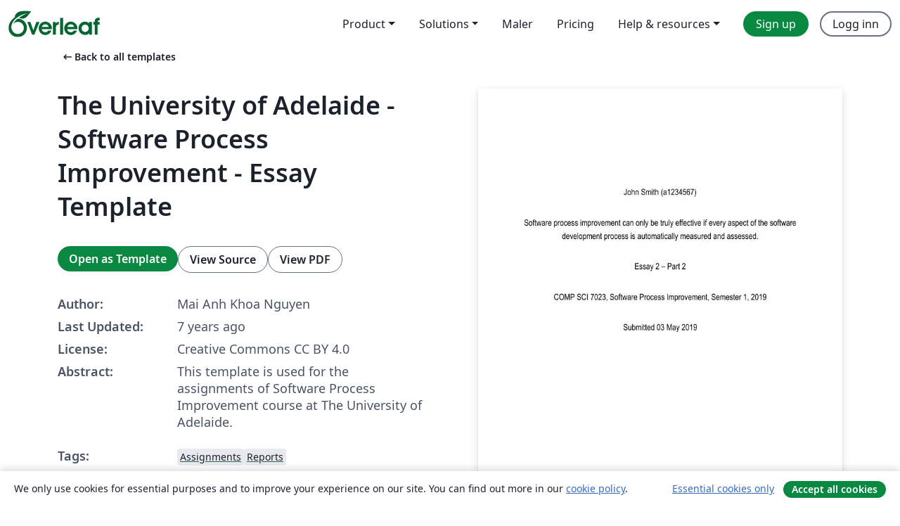

--- FILE ---
content_type: text/html; charset=utf-8
request_url: https://no.overleaf.com/latex/templates/the-university-of-adelaide-software-process-improvement-essay-template/cdqnqkjbjjkm
body_size: 12528
content:
<!DOCTYPE html><html lang="no"><head><title translate="no">The University of Adelaide - Software Process Improvement - Essay Template - Overleaf, Online LaTeX-redigeringsprogram</title><meta name="twitter:title" content="The University of Adelaide - Software Process Improvement - Essay Template"><meta name="og:title" content="The University of Adelaide - Software Process Improvement - Essay Template"><meta name="description" content="This template is used for the assignments of  Software Process Improvement course at The University of Adelaide."><meta itemprop="description" content="This template is used for the assignments of  Software Process Improvement course at The University of Adelaide."><meta itemprop="image" content="https://writelatex.s3.amazonaws.com/published_ver/9872.jpeg?X-Amz-Expires=14400&amp;X-Amz-Date=20260120T083437Z&amp;X-Amz-Algorithm=AWS4-HMAC-SHA256&amp;X-Amz-Credential=AKIAWJBOALPNFPV7PVH5/20260120/us-east-1/s3/aws4_request&amp;X-Amz-SignedHeaders=host&amp;X-Amz-Signature=49ff2ac4283caf0f408533f8852d0f5a56217667b5f5940547a8ae82884817ee"><meta name="image" content="https://writelatex.s3.amazonaws.com/published_ver/9872.jpeg?X-Amz-Expires=14400&amp;X-Amz-Date=20260120T083437Z&amp;X-Amz-Algorithm=AWS4-HMAC-SHA256&amp;X-Amz-Credential=AKIAWJBOALPNFPV7PVH5/20260120/us-east-1/s3/aws4_request&amp;X-Amz-SignedHeaders=host&amp;X-Amz-Signature=49ff2ac4283caf0f408533f8852d0f5a56217667b5f5940547a8ae82884817ee"><meta itemprop="name" content="Overleaf, the Online LaTeX Editor"><meta name="twitter:card" content="summary"><meta name="twitter:site" content="@overleaf"><meta name="twitter:description" content="An online LaTeX editor that’s easy to use. No installation, real-time collaboration, version control, hundreds of LaTeX templates, and more."><meta name="twitter:image" content="https://cdn.overleaf.com/img/ol-brand/overleaf_og_logo.png"><meta property="fb:app_id" content="400474170024644"><meta property="og:description" content="An online LaTeX editor that’s easy to use. No installation, real-time collaboration, version control, hundreds of LaTeX templates, and more."><meta property="og:image" content="https://cdn.overleaf.com/img/ol-brand/overleaf_og_logo.png"><meta property="og:type" content="website"><meta name="viewport" content="width=device-width, initial-scale=1.0, user-scalable=yes"><link rel="icon" sizes="32x32" href="https://cdn.overleaf.com/favicon-32x32.png"><link rel="icon" sizes="16x16" href="https://cdn.overleaf.com/favicon-16x16.png"><link rel="icon" href="https://cdn.overleaf.com/favicon.svg" type="image/svg+xml"><link rel="apple-touch-icon" href="https://cdn.overleaf.com/apple-touch-icon.png"><link rel="mask-icon" href="https://cdn.overleaf.com/mask-favicon.svg" color="#046530"><link rel="canonical" href="https://no.overleaf.com/latex/templates/the-university-of-adelaide-software-process-improvement-essay-template/cdqnqkjbjjkm"><link rel="manifest" href="https://cdn.overleaf.com/web.sitemanifest"><link rel="stylesheet" href="https://cdn.overleaf.com/stylesheets/main-style-209217d091becd28dd46.css" id="main-stylesheet"><link rel="alternate" href="https://www.overleaf.com/latex/templates/the-university-of-adelaide-software-process-improvement-essay-template/cdqnqkjbjjkm" hreflang="en"><link rel="alternate" href="https://cs.overleaf.com/latex/templates/the-university-of-adelaide-software-process-improvement-essay-template/cdqnqkjbjjkm" hreflang="cs"><link rel="alternate" href="https://es.overleaf.com/latex/templates/the-university-of-adelaide-software-process-improvement-essay-template/cdqnqkjbjjkm" hreflang="es"><link rel="alternate" href="https://pt.overleaf.com/latex/templates/the-university-of-adelaide-software-process-improvement-essay-template/cdqnqkjbjjkm" hreflang="pt"><link rel="alternate" href="https://fr.overleaf.com/latex/templates/the-university-of-adelaide-software-process-improvement-essay-template/cdqnqkjbjjkm" hreflang="fr"><link rel="alternate" href="https://de.overleaf.com/latex/templates/the-university-of-adelaide-software-process-improvement-essay-template/cdqnqkjbjjkm" hreflang="de"><link rel="alternate" href="https://sv.overleaf.com/latex/templates/the-university-of-adelaide-software-process-improvement-essay-template/cdqnqkjbjjkm" hreflang="sv"><link rel="alternate" href="https://tr.overleaf.com/latex/templates/the-university-of-adelaide-software-process-improvement-essay-template/cdqnqkjbjjkm" hreflang="tr"><link rel="alternate" href="https://it.overleaf.com/latex/templates/the-university-of-adelaide-software-process-improvement-essay-template/cdqnqkjbjjkm" hreflang="it"><link rel="alternate" href="https://cn.overleaf.com/latex/templates/the-university-of-adelaide-software-process-improvement-essay-template/cdqnqkjbjjkm" hreflang="zh-CN"><link rel="alternate" href="https://no.overleaf.com/latex/templates/the-university-of-adelaide-software-process-improvement-essay-template/cdqnqkjbjjkm" hreflang="no"><link rel="alternate" href="https://ru.overleaf.com/latex/templates/the-university-of-adelaide-software-process-improvement-essay-template/cdqnqkjbjjkm" hreflang="ru"><link rel="alternate" href="https://da.overleaf.com/latex/templates/the-university-of-adelaide-software-process-improvement-essay-template/cdqnqkjbjjkm" hreflang="da"><link rel="alternate" href="https://ko.overleaf.com/latex/templates/the-university-of-adelaide-software-process-improvement-essay-template/cdqnqkjbjjkm" hreflang="ko"><link rel="alternate" href="https://ja.overleaf.com/latex/templates/the-university-of-adelaide-software-process-improvement-essay-template/cdqnqkjbjjkm" hreflang="ja"><link rel="preload" href="https://cdn.overleaf.com/js/no-json-18c50f58d7ffc6e3bc68.js" as="script" nonce="di3I9rzTwLMH1Y2RMHnJlA=="><script type="text/javascript" nonce="di3I9rzTwLMH1Y2RMHnJlA==" id="ga-loader" data-ga-token="UA-112092690-1" data-ga-token-v4="G-RV4YBCCCWJ" data-cookie-domain=".overleaf.com" data-session-analytics-id="147a5794-202e-47b1-9270-7f2e5ddb45e6">var gaSettings = document.querySelector('#ga-loader').dataset;
var gaid = gaSettings.gaTokenV4;
var gaToken = gaSettings.gaToken;
var cookieDomain = gaSettings.cookieDomain;
var sessionAnalyticsId = gaSettings.sessionAnalyticsId;
if(gaid) {
    var additionalGaConfig = sessionAnalyticsId ? { 'user_id': sessionAnalyticsId } : {};
    window.dataLayer = window.dataLayer || [];
    function gtag(){
        dataLayer.push(arguments);
    }
    gtag('js', new Date());
    gtag('config', gaid, { 'anonymize_ip': true, ...additionalGaConfig });
}
if (gaToken) {
    window.ga = window.ga || function () {
        (window.ga.q = window.ga.q || []).push(arguments);
    }, window.ga.l = 1 * new Date();
}
var loadGA = window.olLoadGA = function() {
    if (gaid) {
        var s = document.createElement('script');
        s.setAttribute('async', 'async');
        s.setAttribute('src', 'https://www.googletagmanager.com/gtag/js?id=' + gaid);
        document.querySelector('head').append(s);
    } 
    if (gaToken) {
        (function(i,s,o,g,r,a,m){i['GoogleAnalyticsObject']=r;i[r]=i[r]||function(){
        (i[r].q=i[r].q||[]).push(arguments)},i[r].l=1*new Date();a=s.createElement(o),
        m=s.getElementsByTagName(o)[0];a.async=1;a.src=g;m.parentNode.insertBefore(a,m)
        })(window,document,'script','//www.google-analytics.com/analytics.js','ga');
        ga('create', gaToken, cookieDomain.replace(/^\./, ""));
        ga('set', 'anonymizeIp', true);
        if (sessionAnalyticsId) {
            ga('set', 'userId', sessionAnalyticsId);
        }
        ga('send', 'pageview');
    }
};
// Check if consent given (features/cookie-banner)
var oaCookie = document.cookie.split('; ').find(function(cookie) {
    return cookie.startsWith('oa=');
});
if(oaCookie) {
    var oaCookieValue = oaCookie.split('=')[1];
    if(oaCookieValue === '1') {
        loadGA();
    }
}
</script><meta name="ol-csrfToken" content="oXwz3u8f-fx0DQtg7loDaOvkA-lk95Zv7Q_w"><meta name="ol-baseAssetPath" content="https://cdn.overleaf.com/"><meta name="ol-mathJaxPath" content="/js/libs/mathjax-3.2.2/es5/tex-svg-full.js"><meta name="ol-dictionariesRoot" content="/js/dictionaries/0.0.3/"><meta name="ol-usersEmail" content=""><meta name="ol-ab" data-type="json" content="{}"><meta name="ol-user_id"><meta name="ol-i18n" data-type="json" content="{&quot;currentLangCode&quot;:&quot;no&quot;}"><meta name="ol-ExposedSettings" data-type="json" content="{&quot;isOverleaf&quot;:true,&quot;appName&quot;:&quot;Overleaf&quot;,&quot;adminEmail&quot;:&quot;support@overleaf.com&quot;,&quot;dropboxAppName&quot;:&quot;Overleaf&quot;,&quot;ieeeBrandId&quot;:15,&quot;hasAffiliationsFeature&quot;:true,&quot;hasSamlFeature&quot;:true,&quot;samlInitPath&quot;:&quot;/saml/ukamf/init&quot;,&quot;hasLinkUrlFeature&quot;:true,&quot;hasLinkedProjectFileFeature&quot;:true,&quot;hasLinkedProjectOutputFileFeature&quot;:true,&quot;siteUrl&quot;:&quot;https://www.overleaf.com&quot;,&quot;emailConfirmationDisabled&quot;:false,&quot;maxEntitiesPerProject&quot;:2000,&quot;maxUploadSize&quot;:52428800,&quot;projectUploadTimeout&quot;:120000,&quot;recaptchaSiteKey&quot;:&quot;6LebiTwUAAAAAMuPyjA4pDA4jxPxPe2K9_ndL74Q&quot;,&quot;recaptchaDisabled&quot;:{&quot;invite&quot;:true,&quot;login&quot;:false,&quot;passwordReset&quot;:false,&quot;register&quot;:false,&quot;addEmail&quot;:false},&quot;textExtensions&quot;:[&quot;tex&quot;,&quot;latex&quot;,&quot;sty&quot;,&quot;cls&quot;,&quot;bst&quot;,&quot;bib&quot;,&quot;bibtex&quot;,&quot;txt&quot;,&quot;tikz&quot;,&quot;mtx&quot;,&quot;rtex&quot;,&quot;md&quot;,&quot;asy&quot;,&quot;lbx&quot;,&quot;bbx&quot;,&quot;cbx&quot;,&quot;m&quot;,&quot;lco&quot;,&quot;dtx&quot;,&quot;ins&quot;,&quot;ist&quot;,&quot;def&quot;,&quot;clo&quot;,&quot;ldf&quot;,&quot;rmd&quot;,&quot;lua&quot;,&quot;gv&quot;,&quot;mf&quot;,&quot;yml&quot;,&quot;yaml&quot;,&quot;lhs&quot;,&quot;mk&quot;,&quot;xmpdata&quot;,&quot;cfg&quot;,&quot;rnw&quot;,&quot;ltx&quot;,&quot;inc&quot;],&quot;editableFilenames&quot;:[&quot;latexmkrc&quot;,&quot;.latexmkrc&quot;,&quot;makefile&quot;,&quot;gnumakefile&quot;],&quot;validRootDocExtensions&quot;:[&quot;tex&quot;,&quot;Rtex&quot;,&quot;ltx&quot;,&quot;Rnw&quot;],&quot;fileIgnorePattern&quot;:&quot;**/{{__MACOSX,.git,.texpadtmp,.R}{,/**},.!(latexmkrc),*.{dvi,aux,log,toc,out,pdfsync,synctex,synctex(busy),fdb_latexmk,fls,nlo,ind,glo,gls,glg,bbl,blg,doc,docx,gz,swp}}&quot;,&quot;sentryAllowedOriginRegex&quot;:&quot;^(https://[a-z]+\\\\.overleaf.com|https://cdn.overleaf.com|https://compiles.overleafusercontent.com)/&quot;,&quot;sentryDsn&quot;:&quot;https://4f0989f11cb54142a5c3d98b421b930a@app.getsentry.com/34706&quot;,&quot;sentryEnvironment&quot;:&quot;production&quot;,&quot;sentryRelease&quot;:&quot;b77e09b2bb508951b68ae3a00b95146e6898bac5&quot;,&quot;hotjarId&quot;:&quot;5148484&quot;,&quot;hotjarVersion&quot;:&quot;6&quot;,&quot;enableSubscriptions&quot;:true,&quot;gaToken&quot;:&quot;UA-112092690-1&quot;,&quot;gaTokenV4&quot;:&quot;G-RV4YBCCCWJ&quot;,&quot;propensityId&quot;:&quot;propensity-001384&quot;,&quot;cookieDomain&quot;:&quot;.overleaf.com&quot;,&quot;templateLinks&quot;:[{&quot;name&quot;:&quot;Journal articles&quot;,&quot;url&quot;:&quot;/gallery/tagged/academic-journal&quot;,&quot;trackingKey&quot;:&quot;academic-journal&quot;},{&quot;name&quot;:&quot;Books&quot;,&quot;url&quot;:&quot;/gallery/tagged/book&quot;,&quot;trackingKey&quot;:&quot;book&quot;},{&quot;name&quot;:&quot;Formal letters&quot;,&quot;url&quot;:&quot;/gallery/tagged/formal-letter&quot;,&quot;trackingKey&quot;:&quot;formal-letter&quot;},{&quot;name&quot;:&quot;Assignments&quot;,&quot;url&quot;:&quot;/gallery/tagged/homework&quot;,&quot;trackingKey&quot;:&quot;homework-assignment&quot;},{&quot;name&quot;:&quot;Posters&quot;,&quot;url&quot;:&quot;/gallery/tagged/poster&quot;,&quot;trackingKey&quot;:&quot;poster&quot;},{&quot;name&quot;:&quot;Presentations&quot;,&quot;url&quot;:&quot;/gallery/tagged/presentation&quot;,&quot;trackingKey&quot;:&quot;presentation&quot;},{&quot;name&quot;:&quot;Reports&quot;,&quot;url&quot;:&quot;/gallery/tagged/report&quot;,&quot;trackingKey&quot;:&quot;lab-report&quot;},{&quot;name&quot;:&quot;CVs and résumés&quot;,&quot;url&quot;:&quot;/gallery/tagged/cv&quot;,&quot;trackingKey&quot;:&quot;cv&quot;},{&quot;name&quot;:&quot;Theses&quot;,&quot;url&quot;:&quot;/gallery/tagged/thesis&quot;,&quot;trackingKey&quot;:&quot;thesis&quot;},{&quot;name&quot;:&quot;view_all&quot;,&quot;url&quot;:&quot;/latex/templates&quot;,&quot;trackingKey&quot;:&quot;view-all&quot;}],&quot;labsEnabled&quot;:true,&quot;wikiEnabled&quot;:true,&quot;templatesEnabled&quot;:true,&quot;cioWriteKey&quot;:&quot;2530db5896ec00db632a&quot;,&quot;cioSiteId&quot;:&quot;6420c27bb72163938e7d&quot;,&quot;linkedInInsightsPartnerId&quot;:&quot;7472905&quot;}"><meta name="ol-splitTestVariants" data-type="json" content="{&quot;hotjar-marketing&quot;:&quot;default&quot;}"><meta name="ol-splitTestInfo" data-type="json" content="{&quot;hotjar-marketing&quot;:{&quot;phase&quot;:&quot;release&quot;,&quot;badgeInfo&quot;:{&quot;tooltipText&quot;:&quot;&quot;,&quot;url&quot;:&quot;&quot;}}}"><meta name="ol-algolia" data-type="json" content="{&quot;appId&quot;:&quot;SK53GL4JLY&quot;,&quot;apiKey&quot;:&quot;9ac63d917afab223adbd2cd09ad0eb17&quot;,&quot;indexes&quot;:{&quot;wiki&quot;:&quot;learn-wiki&quot;,&quot;gallery&quot;:&quot;gallery-production&quot;}}"><meta name="ol-isManagedAccount" data-type="boolean"><meta name="ol-shouldLoadHotjar" data-type="boolean"></head><body class="website-redesign" data-theme="default"><a class="skip-to-content" href="#main-content">Skip to content</a><nav class="navbar navbar-default navbar-main navbar-expand-lg website-redesign-navbar" aria-label="Primary"><div class="container-fluid navbar-container"><div class="navbar-header"><a class="navbar-brand" href="/" aria-label="Overleaf"><div class="navbar-logo"></div></a></div><button class="navbar-toggler collapsed" id="navbar-toggle-btn" type="button" data-bs-toggle="collapse" data-bs-target="#navbar-main-collapse" aria-controls="navbar-main-collapse" aria-expanded="false" aria-label="Toggle Navigasjon"><span class="material-symbols" aria-hidden="true" translate="no">menu</span></button><div class="navbar-collapse collapse" id="navbar-main-collapse"><ul class="nav navbar-nav navbar-right ms-auto" role="menubar"><!-- loop over header_extras--><li class="dropdown subdued" role="none"><button class="dropdown-toggle" aria-haspopup="true" aria-expanded="false" data-bs-toggle="dropdown" role="menuitem" event-tracking="menu-expand" event-tracking-mb="true" event-tracking-trigger="click" event-segmentation="{&quot;item&quot;:&quot;product&quot;,&quot;location&quot;:&quot;top-menu&quot;}">Product</button><ul class="dropdown-menu dropdown-menu-end" role="menu"><li role="none"><a class="dropdown-item" role="menuitem" href="/about/features-overview" event-tracking="menu-click" event-tracking-mb="true" event-tracking-trigger="click" event-segmentation='{"item":"premium-features","location":"top-menu"}'>Funksjoner</a></li><li role="none"><a class="dropdown-item" role="menuitem" href="/about/ai-features" event-tracking="menu-click" event-tracking-mb="true" event-tracking-trigger="click" event-segmentation='{"item":"ai-features","location":"top-menu"}'>AI</a></li></ul></li><li class="dropdown subdued" role="none"><button class="dropdown-toggle" aria-haspopup="true" aria-expanded="false" data-bs-toggle="dropdown" role="menuitem" event-tracking="menu-expand" event-tracking-mb="true" event-tracking-trigger="click" event-segmentation="{&quot;item&quot;:&quot;solutions&quot;,&quot;location&quot;:&quot;top-menu&quot;}">Solutions</button><ul class="dropdown-menu dropdown-menu-end" role="menu"><li role="none"><a class="dropdown-item" role="menuitem" href="/for/enterprises" event-tracking="menu-click" event-tracking-mb="true" event-tracking-trigger="click" event-segmentation='{"item":"enterprises","location":"top-menu"}'>For business</a></li><li role="none"><a class="dropdown-item" role="menuitem" href="/for/universities" event-tracking="menu-click" event-tracking-mb="true" event-tracking-trigger="click" event-segmentation='{"item":"universities","location":"top-menu"}'>For universities</a></li><li role="none"><a class="dropdown-item" role="menuitem" href="/for/government" event-tracking="menu-click" event-tracking-mb="true" event-tracking-trigger="click" event-segmentation='{"item":"government","location":"top-menu"}'>For government</a></li><li role="none"><a class="dropdown-item" role="menuitem" href="/for/publishers" event-tracking="menu-click" event-tracking-mb="true" event-tracking-trigger="click" event-segmentation='{"item":"publishers","location":"top-menu"}'>For publishers</a></li><li role="none"><a class="dropdown-item" role="menuitem" href="/about/customer-stories" event-tracking="menu-click" event-tracking-mb="true" event-tracking-trigger="click" event-segmentation='{"item":"customer-stories","location":"top-menu"}'>Customer stories</a></li></ul></li><li class="subdued" role="none"><a class="nav-link subdued" role="menuitem" href="/latex/templates" event-tracking="menu-click" event-tracking-mb="true" event-tracking-trigger="click" event-segmentation='{"item":"templates","location":"top-menu"}'>Maler</a></li><li class="subdued" role="none"><a class="nav-link subdued" role="menuitem" href="/user/subscription/plans" event-tracking="menu-click" event-tracking-mb="true" event-tracking-trigger="click" event-segmentation='{"item":"pricing","location":"top-menu"}'>Pricing</a></li><li class="dropdown subdued nav-item-help" role="none"><button class="dropdown-toggle" aria-haspopup="true" aria-expanded="false" data-bs-toggle="dropdown" role="menuitem" event-tracking="menu-expand" event-tracking-mb="true" event-tracking-trigger="click" event-segmentation="{&quot;item&quot;:&quot;help-and-resources&quot;,&quot;location&quot;:&quot;top-menu&quot;}">Help & resources</button><ul class="dropdown-menu dropdown-menu-end" role="menu"><li role="none"><a class="dropdown-item" role="menuitem" href="/learn" event-tracking="menu-click" event-tracking-mb="true" event-tracking-trigger="click" event-segmentation='{"item":"learn","location":"top-menu"}'>Dokumentasjon</a></li><li role="none"><a class="dropdown-item" role="menuitem" href="/for/community/resources" event-tracking="menu-click" event-tracking-mb="true" event-tracking-trigger="click" event-segmentation='{"item":"help-guides","location":"top-menu"}'>Help guides</a></li><li role="none"><a class="dropdown-item" role="menuitem" href="/about/why-latex" event-tracking="menu-click" event-tracking-mb="true" event-tracking-trigger="click" event-segmentation='{"item":"why-latex","location":"top-menu"}'>Why LaTeX?</a></li><li role="none"><a class="dropdown-item" role="menuitem" href="/blog" event-tracking="menu-click" event-tracking-mb="true" event-tracking-trigger="click" event-segmentation='{"item":"blog","location":"top-menu"}'>Blogg</a></li><li role="none"><a class="dropdown-item" role="menuitem" data-ol-open-contact-form-modal="contact-us" data-bs-target="#contactUsModal" href data-bs-toggle="modal" event-tracking="menu-click" event-tracking-mb="true" event-tracking-trigger="click" event-segmentation='{"item":"contact","location":"top-menu"}'><span>Kontakt oss</span></a></li></ul></li><!-- logged out--><!-- register link--><li class="primary" role="none"><a class="nav-link" role="menuitem" href="/register" event-tracking="menu-click" event-tracking-action="clicked" event-tracking-trigger="click" event-tracking-mb="true" event-segmentation='{"page":"/latex/templates/the-university-of-adelaide-software-process-improvement-essay-template/cdqnqkjbjjkm","item":"register","location":"top-menu"}'>Sign up</a></li><!-- login link--><li role="none"><a class="nav-link" role="menuitem" href="/login" event-tracking="menu-click" event-tracking-action="clicked" event-tracking-trigger="click" event-tracking-mb="true" event-segmentation='{"page":"/latex/templates/the-university-of-adelaide-software-process-improvement-essay-template/cdqnqkjbjjkm","item":"login","location":"top-menu"}'>Logg inn</a></li><!-- projects link and account menu--></ul></div></div></nav><main class="gallery content content-page" id="main-content"><div class="container"><div class="row previous-page-link-container"><div class="col-lg-6"><a class="previous-page-link" href="/latex/templates"><span class="material-symbols material-symbols-rounded" aria-hidden="true" translate="no">arrow_left_alt</span>Back to all templates</a></div></div><div class="row"><div class="col-md-6 template-item-left-section"><div class="row"><div class="col-md-12"><div class="gallery-item-title"><h1 class="h2">The University of Adelaide - Software Process Improvement - Essay Template</h1></div></div></div><div class="row cta-links-container"><div class="col-md-12 cta-links"><a class="btn btn-primary cta-link" href="/project/new/template/9872?id=28211215&amp;latexEngine=xelatex&amp;mainFile=main.tex&amp;templateName=The+University+of+Adelaide+-+Software+Process+Improvement+-+Essay+Template&amp;texImage=texlive-full%3A2025.1" event-tracking-mb="true" event-tracking="gallery-open-template" event-tracking-trigger="click">Open as Template</a><button class="btn btn-secondary cta-link" data-bs-toggle="modal" data-bs-target="#modalViewSource" event-tracking-mb="true" event-tracking="gallery-view-source" event-tracking-trigger="click">View Source</button><a class="btn btn-secondary cta-link" href="/latex/templates/the-university-of-adelaide-software-process-improvement-essay-template/cdqnqkjbjjkm.pdf" target="_blank" event-tracking-mb="true" event-tracking="gallery-download-pdf" event-tracking-trigger="click">View PDF</a></div></div><div class="template-details-container"><div class="template-detail"><div><b>Author:</b></div><div>Mai Anh Khoa Nguyen</div></div><div class="template-detail"><div><b>Last Updated:</b></div><div><span data-bs-toggle="tooltip" data-bs-placement="bottom" data-timestamp-for-title="1556110214">7 years ago</span></div></div><div class="template-detail"><div><b>License:</b></div><div>Creative Commons CC BY 4.0</div></div><div class="template-detail"><div><b>Abstract:</b></div><div class="gallery-abstract" data-ol-mathjax><p>This template is used for the assignments of  Software Process Improvement course at The University of Adelaide.</p></div></div><div class="template-detail tags"><div><b>Tags:</b></div><div><div class="badge-link-list"><a class="badge-link badge-link-light" href="/gallery/tagged/homework"><span class="badge text-dark bg-light"><span class="badge-content" data-badge-tooltip data-bs-placement="bottom" data-bs-title="Assignments">Assignments</span></span></a><a class="badge-link badge-link-light" href="/gallery/tagged/report"><span class="badge text-dark bg-light"><span class="badge-content" data-badge-tooltip data-bs-placement="bottom" data-bs-title="Reports">Reports</span></span></a></div></div></div></div></div><div class="col-md-6 template-item-right-section"><div class="entry"><div class="row"><div class="col-md-12"><div class="gallery-large-pdf-preview"><img src="https://writelatex.s3.amazonaws.com/published_ver/9872.jpeg?X-Amz-Expires=14400&amp;X-Amz-Date=20260120T083437Z&amp;X-Amz-Algorithm=AWS4-HMAC-SHA256&amp;X-Amz-Credential=AKIAWJBOALPNFPV7PVH5/20260120/us-east-1/s3/aws4_request&amp;X-Amz-SignedHeaders=host&amp;X-Amz-Signature=49ff2ac4283caf0f408533f8852d0f5a56217667b5f5940547a8ae82884817ee" alt="The University of Adelaide - Software Process Improvement - Essay Template"></div></div></div></div></div></div><div class="row section-row"><div class="col-md-12"><div class="begin-now-card"><div class="card card-pattern"><div class="card-body"><p class="dm-mono"><span class="font-size-display-xs"><span class="text-purple-bright">\begin</span><wbr><span class="text-green-bright">{</span><span>now</span><span class="text-green-bright">}</span></span></p><p>Discover why over 25 million people worldwide trust Overleaf with their work.</p><p class="card-links"><a class="btn btn-primary card-link" href="/register">Sign up for free</a><a class="btn card-link btn-secondary" href="/user/subscription/plans">Explore all plans</a></p></div></div></div></div></div></div></main><div class="modal fade" id="modalViewSource" tabindex="-1" role="dialog" aria-labelledby="modalViewSourceTitle" aria-hidden="true"><div class="modal-dialog" role="document"><div class="modal-content"><div class="modal-header"><h3 class="modal-title" id="modalViewSourceTitle">Kilde</h3><button class="btn-close" type="button" data-bs-dismiss="modal" aria-label="Close"></button></div><div class="modal-body"><pre><code>\documentclass[12pt]{article}
\usepackage{fontspec}
\usepackage{sectsty}
\usepackage{geometry}
\usepackage{fancyhdr}
\usepackage{titling}
\usepackage[compact]{titlesec}

\geometry{
  a4paper,
  left      = 2.45cm,
  right     = 2.45cm,
  top       = 2.45cm,
  bottom    = 3cm,
  headheight= 0cm,
  footskip  = 1.2cm
}

\newcommand{\quickwordcount}[1]{
  \immediate\write18{texcount -1 -sum -merge -q #1.tex &gt; #1-words.sum }
  \input{#1-words.sum}
}

%This is ShareLaTeX Specific (or if the fonts are not installed in your system)
%-----------------------------------------------------------------------
% Arial Narrow
\setmainfont[
    BoldFont=ArialNarrowBold.ttf,
    ItalicFont=ArialNarrowItalic.ttf,
    BoldItalicFont=ArialNarrowBoldItalic.ttf
]{ArialNarrow.ttf}
%-----------------------------------------------------------------------
\titleformat{\section}{\fontsize{14pt}{22pt}\bfseries}{\thesection.}{0.5em}{}
\titleformat{\subsection}{\fontsize{12pt}{22pt}\bfseries}{\thesubsection}{0.5em}{}
\titlespacing{\section}{0pt}{\parskip}{-5pt}
\titlespacing{\subsection}{0pt}{0pt}{-6pt}
\titlespacing{\subsubsection}{0pt}{0pt}{-6pt}

\setlength{\parindent}{0em}

\title{Software process improvement can only be truly effective if every aspect of the software development process is automatically measured and assessed.}
\author{John Smith (a1234567)}
\date{03 May 2019}

\newcommand{\subtitle}{Essay 2 – Part 2}

\pagestyle{fancy}
\fancyhf{}
\rhead{{\fontsize{9pt}{0pt}\selectfont \subtitle}}
\lhead{{\fontsize{9pt}{0pt}\selectfont \theauthor}}
\cfoot{{\fontsize{9pt}{0pt}\selectfont - \thepage -}}
\setlength{\headheight}{15pt}
\renewcommand{\headrulewidth}{0pt}

\begin{document}
%-----------------------------------------------------------------------
% Cover page
%-----------------------------------------------------------------------

\thispagestyle{empty}
\begin{center}
\begingroup
    \fontsize{14pt}{22pt}\selectfont
    \setlength{\parskip}{2em}
    
    %%TC:ignore
    
    \vspace*{1cm}
    
    \theauthor
    
    \thetitle
    
    \subtitle
    
    COMP SCI 7023, Software Process Improvement, Semester 1, 2019
    
    Submitted \thedate
    
    %%TC:endignore
    
\endgroup
\end{center}

%-----------------------------------------------------------------------
% Content page
%-----------------------------------------------------------------------
\newpage
\setlength{\parskip}{1em}

\section{Introduction}
Your essay should start with an introduction to the essay topic and state your position. Your essay should start with an introduction to the paper topic and state your position. Your essay should start with an introduction to the essay topic and state your position. Your essay should start with an introduction to the essay topic and state your position. Your essay should start with an introduction to the essay topic and state your position. Your essay should start with an introduction to the essay topic and state your position. Your essay should start with an introduction to the essay topic and state your position. Your essay should start with an introduction to the essay topic and state your position. Your essay should start with an introduction to the essay topic and state your position \cite{Humphrey:2005}.

\section{Appropriate Section Heading – Sections Can Be More Than 1 Paragraph}
A point in my argument backed up by citations of appropriate papers that I have read. Some reasoned, deep and profound thoughts help demonstrate that you have thought through the essay topic and have a sound basis for the position you have taken. A point in my argument backed up by citations of appropriate papers that I have read. Some reasoned, deep and profound thoughts help demonstrate that you have thought through the essay topic and have a sound basis for the position you have taken \cite{Humphrey:2000}. 

A point in my argument backed up by citations of appropriate papers that I have read. Some reasoned, deep and profound thoughts help demonstrate that you have thought through the essay topic and have a sound basis for the position you have taken. A point in my argument backed up by citations of appropriate papers that I have read. Some reasoned, deep and profound thoughts help demonstrate that you have thought through the essay topic and have a sound basis for the position you have taken. A point in my argument backed up by citations of appropriate papers that I have read. Some reasoned, deep and profound thoughts help demonstrate that you have thought through the essay topic and have a sound basis for the position you have taken. 


\section{Appropriate Section Heading – Sections Can Be More Than 1 Paragraph}
A point in my argument backed up by citations of appropriate papers that I have read. Some reasoned, deep and profound thoughts help demonstrate that you have thought through the essay topic and have a sound basis for the position you have taken. A point in my argument backed up by citations of appropriate papers that I have read. Some reasoned, deep and profound thoughts help demonstrate that you have thought through the essay topic and have a sound basis for the position you have taken. 

\subsection{Appropriate Sub-section Heading – Sections Can Be More Than 1 Paragraph}
A point in my argument backed up by citations of appropriate papers that I have read. Some reasoned, deep and profound thoughts help demonstrate that you have thought through the essay topic and have a sound basis for the position you have taken. A point in my argument backed up by citations of appropriate papers that I have read. Some reasoned, deep and profound thoughts help demonstrate that you have thought through the essay topic and have a sound basis for the position you have taken. 

A point in my argument backed up by citations of appropriate papers that I have read. Some reasoned, deep and profound thoughts help demonstrate that you have thought through the essay topic and have a sound basis for the position you have taken. A point in my argument backed up by citations of appropriate papers that I have read. Some reasoned, deep and profound thoughts help demonstrate that you have thought through the essay topic and have a sound basis for the position you have taken. A point in my argument backed up by citations of appropriate papers that I have read. Some reasoned, deep and profound thoughts help demonstrate that you have thought through the essay topic and have a sound basis for the position you have taken. 


\subsection{Appropriate Sub-section Heading – Sections Can Be More Than 1 Paragraph}
A point in my argument backed up by citations of appropriate papers that I have read. Some reasoned, deep and profound thoughts help demonstrate that you have thought through the essay topic and have a sound basis for the position you have taken. A point in my argument backed up by citations of appropriate papers that I have read. Some reasoned, deep and profound thoughts help demonstrate that you have thought through the essay topic and have a sound basis for the position you have taken. 

A point in my argument backed up by citations of appropriate papers that I have read. Some reasoned, deep and profound thoughts help demonstrate that you have thought through the essay topic and have a sound basis for the position you have taken. A point in my argument backed up by citations of appropriate papers that I have read. Some reasoned, deep and profound thoughts help demonstrate that you have thought through the essay topic and have a sound basis for the position you have taken. A point in my argument backed up by citations of appropriate papers that I have read. Some reasoned, deep and profound thoughts help demonstrate that you have thought through the essay topic and have a sound basis for the position you have taken. 



\section{Conclusion}
A summary of my argument that restates my position. This should provide a clear conclusion to the essay. A summary of my argument that restates my position. This should provide a clear conclusion to the essay. A summary of my argument that restates my position. This should provide a clear conclusion to the essay. A summary of my argument that restates my position. This should provide a clear conclusion to the essay. A summary of my argument that restates my position. This should provide a clear conclusion to the essay.

\vspace{25mm}

%%TC:ignore

Word Count: \quickwordcount{main}

\newpage

\bibliographystyle{ieeetr}
\bibliography{main.bib}
  
%%TC:endignore

\end{document}</code></pre></div><div class="modal-footer"><button class="btn btn-secondary" type="button" data-bs-dismiss="modal">Lukk</button></div></div></div></div><footer class="fat-footer hidden-print website-redesign-fat-footer"><div class="fat-footer-container"><div class="fat-footer-sections"><div class="footer-section" id="footer-brand"><a class="footer-brand" href="/" aria-label="Overleaf"></a></div><div class="footer-section"><h2 class="footer-section-heading">Om</h2><ul class="list-unstyled"><li><a href="/about">About us</a></li><li><a href="https://digitalscience.pinpointhq.com/">Careers</a></li><li><a href="/blog">Blogg</a></li></ul></div><div class="footer-section"><h2 class="footer-section-heading">Solutions</h2><ul class="list-unstyled"><li><a href="/for/enterprises">For business</a></li><li><a href="/for/universities">For universities</a></li><li><a href="/for/government">For government</a></li><li><a href="/for/publishers">For publishers</a></li><li><a href="/about/customer-stories">Customer stories</a></li></ul></div><div class="footer-section"><h2 class="footer-section-heading">Learn</h2><ul class="list-unstyled"><li><a href="/learn/latex/Learn_LaTeX_in_30_minutes">Learn LaTeX in 30 minutes</a></li><li><a href="/latex/templates">Maler</a></li><li><a href="/events/webinars">Webinars</a></li><li><a href="/learn/latex/Tutorials">Tutorials</a></li><li><a href="/learn/latex/Inserting_Images">How to insert images</a></li><li><a href="/learn/latex/Tables">How to create tables</a></li></ul></div><div class="footer-section"><h2 class="footer-section-heading">Pricing</h2><ul class="list-unstyled"><li><a href="/user/subscription/plans?itm_referrer=footer-for-indv">For individuals</a></li><li><a href="/user/subscription/plans?plan=group&amp;itm_referrer=footer-for-groups">For groups and organizations</a></li><li><a href="/user/subscription/plans?itm_referrer=footer-for-students#student-annual">For students</a></li></ul></div><div class="footer-section"><h2 class="footer-section-heading">Get involved</h2><ul class="list-unstyled"><li><a href="https://forms.gle/67PSpN1bLnjGCmPQ9">Let us know what you think</a></li></ul></div><div class="footer-section"><h2 class="footer-section-heading">Hjelp</h2><ul class="list-unstyled"><li><a href="/learn">Dokumentasjon </a></li><li><a href="/contact">Contact us </a></li><li><a href="https://status.overleaf.com/">Website status</a></li></ul></div></div><div class="fat-footer-base"><div class="fat-footer-base-section fat-footer-base-meta"><div class="fat-footer-base-item"><div class="fat-footer-base-copyright">© 2026 Overleaf</div><a href="/legal">Privacy and Terms</a><a href="https://www.digital-science.com/security-certifications/">Compliance</a></div><ul class="fat-footer-base-item list-unstyled fat-footer-base-language"><li class="dropdown dropup subdued language-picker" dropdown><button class="btn btn-link btn-inline-link" id="language-picker-toggle" dropdown-toggle data-ol-lang-selector-tooltip data-bs-toggle="dropdown" aria-haspopup="true" aria-expanded="false" aria-label="Select Språk" tooltip="Språk" title="Språk"><span class="material-symbols" aria-hidden="true" translate="no">translate</span>&nbsp;<span class="language-picker-text">Norsk</span></button><ul class="dropdown-menu dropdown-menu-sm-width" role="menu" aria-labelledby="language-picker-toggle"><li class="dropdown-header">Språk</li><li class="lng-option"><a class="menu-indent dropdown-item" href="https://www.overleaf.com/latex/templates/the-university-of-adelaide-software-process-improvement-essay-template/cdqnqkjbjjkm" role="menuitem" aria-selected="false">English</a></li><li class="lng-option"><a class="menu-indent dropdown-item" href="https://cs.overleaf.com/latex/templates/the-university-of-adelaide-software-process-improvement-essay-template/cdqnqkjbjjkm" role="menuitem" aria-selected="false">Čeština</a></li><li class="lng-option"><a class="menu-indent dropdown-item" href="https://es.overleaf.com/latex/templates/the-university-of-adelaide-software-process-improvement-essay-template/cdqnqkjbjjkm" role="menuitem" aria-selected="false">Español</a></li><li class="lng-option"><a class="menu-indent dropdown-item" href="https://pt.overleaf.com/latex/templates/the-university-of-adelaide-software-process-improvement-essay-template/cdqnqkjbjjkm" role="menuitem" aria-selected="false">Português</a></li><li class="lng-option"><a class="menu-indent dropdown-item" href="https://fr.overleaf.com/latex/templates/the-university-of-adelaide-software-process-improvement-essay-template/cdqnqkjbjjkm" role="menuitem" aria-selected="false">Français</a></li><li class="lng-option"><a class="menu-indent dropdown-item" href="https://de.overleaf.com/latex/templates/the-university-of-adelaide-software-process-improvement-essay-template/cdqnqkjbjjkm" role="menuitem" aria-selected="false">Deutsch</a></li><li class="lng-option"><a class="menu-indent dropdown-item" href="https://sv.overleaf.com/latex/templates/the-university-of-adelaide-software-process-improvement-essay-template/cdqnqkjbjjkm" role="menuitem" aria-selected="false">Svenska</a></li><li class="lng-option"><a class="menu-indent dropdown-item" href="https://tr.overleaf.com/latex/templates/the-university-of-adelaide-software-process-improvement-essay-template/cdqnqkjbjjkm" role="menuitem" aria-selected="false">Türkçe</a></li><li class="lng-option"><a class="menu-indent dropdown-item" href="https://it.overleaf.com/latex/templates/the-university-of-adelaide-software-process-improvement-essay-template/cdqnqkjbjjkm" role="menuitem" aria-selected="false">Italiano</a></li><li class="lng-option"><a class="menu-indent dropdown-item" href="https://cn.overleaf.com/latex/templates/the-university-of-adelaide-software-process-improvement-essay-template/cdqnqkjbjjkm" role="menuitem" aria-selected="false">简体中文</a></li><li class="lng-option"><a class="menu-indent dropdown-item active" href="https://no.overleaf.com/latex/templates/the-university-of-adelaide-software-process-improvement-essay-template/cdqnqkjbjjkm" role="menuitem" aria-selected="true">Norsk<span class="material-symbols dropdown-item-trailing-icon" aria-hidden="true" translate="no">check</span></a></li><li class="lng-option"><a class="menu-indent dropdown-item" href="https://ru.overleaf.com/latex/templates/the-university-of-adelaide-software-process-improvement-essay-template/cdqnqkjbjjkm" role="menuitem" aria-selected="false">Русский</a></li><li class="lng-option"><a class="menu-indent dropdown-item" href="https://da.overleaf.com/latex/templates/the-university-of-adelaide-software-process-improvement-essay-template/cdqnqkjbjjkm" role="menuitem" aria-selected="false">Dansk</a></li><li class="lng-option"><a class="menu-indent dropdown-item" href="https://ko.overleaf.com/latex/templates/the-university-of-adelaide-software-process-improvement-essay-template/cdqnqkjbjjkm" role="menuitem" aria-selected="false">한국어</a></li><li class="lng-option"><a class="menu-indent dropdown-item" href="https://ja.overleaf.com/latex/templates/the-university-of-adelaide-software-process-improvement-essay-template/cdqnqkjbjjkm" role="menuitem" aria-selected="false">日本語</a></li></ul></li></ul></div><div class="fat-footer-base-section fat-footer-base-social"><div class="fat-footer-base-item"><a class="fat-footer-social x-logo" href="https://x.com/overleaf"><svg xmlns="http://www.w3.org/2000/svg" viewBox="0 0 1200 1227" height="25"><path d="M714.163 519.284L1160.89 0H1055.03L667.137 450.887L357.328 0H0L468.492 681.821L0 1226.37H105.866L515.491 750.218L842.672 1226.37H1200L714.137 519.284H714.163ZM569.165 687.828L521.697 619.934L144.011 79.6944H306.615L611.412 515.685L658.88 583.579L1055.08 1150.3H892.476L569.165 687.854V687.828Z"></path></svg><span class="visually-hidden">Overleaf on X</span></a><a class="fat-footer-social facebook-logo" href="https://www.facebook.com/overleaf.editor"><svg xmlns="http://www.w3.org/2000/svg" viewBox="0 0 666.66668 666.66717" height="25"><defs><clipPath id="a" clipPathUnits="userSpaceOnUse"><path d="M0 700h700V0H0Z"></path></clipPath></defs><g clip-path="url(#a)" transform="matrix(1.33333 0 0 -1.33333 -133.333 800)"><path class="background" d="M0 0c0 138.071-111.929 250-250 250S-500 138.071-500 0c0-117.245 80.715-215.622 189.606-242.638v166.242h-51.552V0h51.552v32.919c0 85.092 38.508 124.532 122.048 124.532 15.838 0 43.167-3.105 54.347-6.211V81.986c-5.901.621-16.149.932-28.882.932-40.993 0-56.832-15.528-56.832-55.9V0h81.659l-14.028-76.396h-67.631v-171.773C-95.927-233.218 0-127.818 0 0" fill="#0866ff" transform="translate(600 350)"></path><path class="text" d="m0 0 14.029 76.396H-67.63v27.019c0 40.372 15.838 55.899 56.831 55.899 12.733 0 22.981-.31 28.882-.931v69.253c-11.18 3.106-38.509 6.212-54.347 6.212-83.539 0-122.048-39.441-122.048-124.533V76.396h-51.552V0h51.552v-166.242a250.559 250.559 0 0 1 60.394-7.362c10.254 0 20.358.632 30.288 1.831V0Z" fill="#fff" transform="translate(447.918 273.604)"></path></g></svg><span class="visually-hidden">Overleaf on Facebook</span></a><a class="fat-footer-social linkedin-logo" href="https://www.linkedin.com/company/writelatex-limited"><svg xmlns="http://www.w3.org/2000/svg" viewBox="0 0 72 72" height="25"><g fill="none" fill-rule="evenodd"><path class="background" fill="#0B66C3" d="M8 72h56a8 8 0 0 0 8-8V8a8 8 0 0 0-8-8H8a8 8 0 0 0-8 8v56a8 8 0 0 0 8 8"></path><path class="text" fill="#FFF" d="M62 62H51.316V43.802c0-4.99-1.896-7.777-5.845-7.777-4.296 0-6.54 2.901-6.54 7.777V62H28.632V27.333H38.93v4.67s3.096-5.729 10.453-5.729c7.353 0 12.617 4.49 12.617 13.777zM16.35 22.794c-3.508 0-6.35-2.864-6.35-6.397C10 12.864 12.842 10 16.35 10c3.507 0 6.347 2.864 6.347 6.397 0 3.533-2.84 6.397-6.348 6.397ZM11.032 62h10.736V27.333H11.033V62"></path></g></svg><span class="visually-hidden">Overleaf on LinkedIn</span></a></div></div></div></div></footer><section class="cookie-banner hidden-print hidden" aria-label="Cookie banner"><div class="cookie-banner-content">We only use cookies for essential purposes and to improve your experience on our site. You can find out more in our <a href="/legal#Cookies">cookie policy</a>.</div><div class="cookie-banner-actions"><button class="btn btn-link btn-sm" type="button" data-ol-cookie-banner-set-consent="essential">Essential cookies only</button><button class="btn btn-primary btn-sm" type="button" data-ol-cookie-banner-set-consent="all">Accept all cookies</button></div></section><div class="modal fade" id="contactUsModal" tabindex="-1" aria-labelledby="contactUsModalLabel" data-ol-contact-form-modal="contact-us"><div class="modal-dialog"><form name="contactForm" data-ol-async-form data-ol-contact-form data-ol-contact-form-with-search="true" role="form" aria-label="Kontakt oss" action="/support"><input name="inbox" type="hidden" value="support"><div class="modal-content"><div class="modal-header"><h4 class="modal-title" id="contactUsModalLabel">Ta kontakt</h4><button class="btn-close" type="button" data-bs-dismiss="modal" aria-label="Lukk"><span aria-hidden="true"></span></button></div><div class="modal-body"><div data-ol-not-sent><div class="modal-form-messages"><div class="form-messages-bottom-margin" data-ol-form-messages-new-style="" role="alert"></div><div class="notification notification-type-error" hidden data-ol-custom-form-message="error_performing_request" role="alert" aria-live="polite"><div class="notification-icon"><span class="material-symbols" aria-hidden="true" translate="no">error</span></div><div class="notification-content text-left">Something went wrong. Please try again..</div></div></div><label class="form-label" for="contact-us-email-385">Epost</label><div class="mb-3"><input class="form-control" name="email" id="contact-us-email-385" required type="email" spellcheck="false" maxlength="255" value="" data-ol-contact-form-email-input></div><div class="form-group"><label class="form-label" for="contact-us-subject-385">Emne</label><div class="mb-3"><input class="form-control" name="subject" id="contact-us-subject-385" required autocomplete="off" maxlength="255"><div data-ol-search-results-wrapper hidden><ul class="dropdown-menu contact-suggestions-dropdown show" data-ol-search-results aria-role="region" aria-label="Help articles matching your subject"><li class="dropdown-header">Have you checked our <a href="/learn/kb" target="_blank">knowledge base</a>?</li><li><hr class="dropdown-divider"></li><div data-ol-search-results-container></div></ul></div></div></div><label class="form-label" for="contact-us-sub-subject-385">What do you need help with?</label><div class="mb-3"><select class="form-select" name="subSubject" id="contact-us-sub-subject-385" required autocomplete="off"><option selected disabled>Please select…</option><option>Using LaTeX</option><option>Using the Overleaf Editor</option><option>Using Writefull</option><option>Logging in or managing your account</option><option>Managing your subscription</option><option>Using premium features</option><option>Contacting the Sales team</option><option>Other</option></select></div><label class="form-label" for="contact-us-project-url-385">Prosjekt URL (Valgfri)</label><div class="mb-3"><input class="form-control" name="projectUrl" id="contact-us-project-url-385"></div><label class="form-label" for="contact-us-message-385">Let us know how we can help</label><div class="mb-3"><textarea class="form-control contact-us-modal-textarea" name="message" id="contact-us-message-385" required type="text"></textarea></div><div class="mb-3 d-none"><label class="visually-hidden" for="important-message">Important message</label><input class="form-control" name="important_message" id="important-message"></div></div><div class="mt-2" data-ol-sent hidden><h5 class="message-received">Message received</h5><p>Thanks for getting in touch. Our team will get back to you by email as soon as possible.</p><p>Email:&nbsp;<span data-ol-contact-form-thank-you-email></span></p></div></div><div class="modal-footer" data-ol-not-sent><button class="btn btn-primary" type="submit" data-ol-disabled-inflight event-tracking="form-submitted-contact-us" event-tracking-mb="true" event-tracking-trigger="click" event-segmentation="{&quot;location&quot;:&quot;contact-us-form&quot;}"><span data-ol-inflight="idle">Send message</span><span hidden data-ol-inflight="pending">Sending&hellip;</span></button></div></div></form></div></div></body><script type="text/javascript" nonce="di3I9rzTwLMH1Y2RMHnJlA==" src="https://cdn.overleaf.com/js/runtime-acf0066e8fa5d5d668bd.js"></script><script type="text/javascript" nonce="di3I9rzTwLMH1Y2RMHnJlA==" src="https://cdn.overleaf.com/js/27582-79e5ed8c65f6833386ec.js"></script><script type="text/javascript" nonce="di3I9rzTwLMH1Y2RMHnJlA==" src="https://cdn.overleaf.com/js/29088-e3f6cf68f932ee256fec.js"></script><script type="text/javascript" nonce="di3I9rzTwLMH1Y2RMHnJlA==" src="https://cdn.overleaf.com/js/8732-61de629a6fc4a719a5e1.js"></script><script type="text/javascript" nonce="di3I9rzTwLMH1Y2RMHnJlA==" src="https://cdn.overleaf.com/js/11229-f88489299ead995b1003.js"></script><script type="text/javascript" nonce="di3I9rzTwLMH1Y2RMHnJlA==" src="https://cdn.overleaf.com/js/bootstrap-6faaf78625873fafb726.js"></script><script type="text/javascript" nonce="di3I9rzTwLMH1Y2RMHnJlA==" src="https://cdn.overleaf.com/js/27582-79e5ed8c65f6833386ec.js"></script><script type="text/javascript" nonce="di3I9rzTwLMH1Y2RMHnJlA==" src="https://cdn.overleaf.com/js/29088-e3f6cf68f932ee256fec.js"></script><script type="text/javascript" nonce="di3I9rzTwLMH1Y2RMHnJlA==" src="https://cdn.overleaf.com/js/62382-0a4f25c3829fc56de629.js"></script><script type="text/javascript" nonce="di3I9rzTwLMH1Y2RMHnJlA==" src="https://cdn.overleaf.com/js/16164-b8450ba94d9bab0bbae1.js"></script><script type="text/javascript" nonce="di3I9rzTwLMH1Y2RMHnJlA==" src="https://cdn.overleaf.com/js/45250-424aec613d067a9a3e96.js"></script><script type="text/javascript" nonce="di3I9rzTwLMH1Y2RMHnJlA==" src="https://cdn.overleaf.com/js/24686-731b5e0a16bfe66018de.js"></script><script type="text/javascript" nonce="di3I9rzTwLMH1Y2RMHnJlA==" src="https://cdn.overleaf.com/js/99612-000be62f228c87d764b4.js"></script><script type="text/javascript" nonce="di3I9rzTwLMH1Y2RMHnJlA==" src="https://cdn.overleaf.com/js/8732-61de629a6fc4a719a5e1.js"></script><script type="text/javascript" nonce="di3I9rzTwLMH1Y2RMHnJlA==" src="https://cdn.overleaf.com/js/26348-e10ddc0eb984edb164b0.js"></script><script type="text/javascript" nonce="di3I9rzTwLMH1Y2RMHnJlA==" src="https://cdn.overleaf.com/js/56215-8bbbe2cf23164e6294c4.js"></script><script type="text/javascript" nonce="di3I9rzTwLMH1Y2RMHnJlA==" src="https://cdn.overleaf.com/js/22204-a9cc5e83c68d63a4e85e.js"></script><script type="text/javascript" nonce="di3I9rzTwLMH1Y2RMHnJlA==" src="https://cdn.overleaf.com/js/47304-61d200ba111e63e2d34c.js"></script><script type="text/javascript" nonce="di3I9rzTwLMH1Y2RMHnJlA==" src="https://cdn.overleaf.com/js/97910-33b5ae496770c42a6456.js"></script><script type="text/javascript" nonce="di3I9rzTwLMH1Y2RMHnJlA==" src="https://cdn.overleaf.com/js/84586-354bd17e13382aba4161.js"></script><script type="text/javascript" nonce="di3I9rzTwLMH1Y2RMHnJlA==" src="https://cdn.overleaf.com/js/97519-6759d15ea9ad7f4d6c85.js"></script><script type="text/javascript" nonce="di3I9rzTwLMH1Y2RMHnJlA==" src="https://cdn.overleaf.com/js/81920-0120c779815f6c20abc9.js"></script><script type="text/javascript" nonce="di3I9rzTwLMH1Y2RMHnJlA==" src="https://cdn.overleaf.com/js/99420-f66284da885ccc272b79.js"></script><script type="text/javascript" nonce="di3I9rzTwLMH1Y2RMHnJlA==" src="https://cdn.overleaf.com/js/11229-f88489299ead995b1003.js"></script><script type="text/javascript" nonce="di3I9rzTwLMH1Y2RMHnJlA==" src="https://cdn.overleaf.com/js/77474-c60464f50f9e7c4965bb.js"></script><script type="text/javascript" nonce="di3I9rzTwLMH1Y2RMHnJlA==" src="https://cdn.overleaf.com/js/92439-14c18d886f5c8eb09f1b.js"></script><script type="text/javascript" nonce="di3I9rzTwLMH1Y2RMHnJlA==" src="https://cdn.overleaf.com/js/771-e29b63a856e12bea8891.js"></script><script type="text/javascript" nonce="di3I9rzTwLMH1Y2RMHnJlA==" src="https://cdn.overleaf.com/js/41735-7fa4bf6a02e25a4513fd.js"></script><script type="text/javascript" nonce="di3I9rzTwLMH1Y2RMHnJlA==" src="https://cdn.overleaf.com/js/81331-ef104ada1a443273f6c2.js"></script><script type="text/javascript" nonce="di3I9rzTwLMH1Y2RMHnJlA==" src="https://cdn.overleaf.com/js/modules/v2-templates/pages/gallery-10cda45d6b388ef1e9d8.js"></script><script type="text/javascript" nonce="di3I9rzTwLMH1Y2RMHnJlA==" src="https://cdn.overleaf.com/js/27582-79e5ed8c65f6833386ec.js"></script><script type="text/javascript" nonce="di3I9rzTwLMH1Y2RMHnJlA==" src="https://cdn.overleaf.com/js/tracking-68d16a86768b7bfb2b22.js"></script></html>